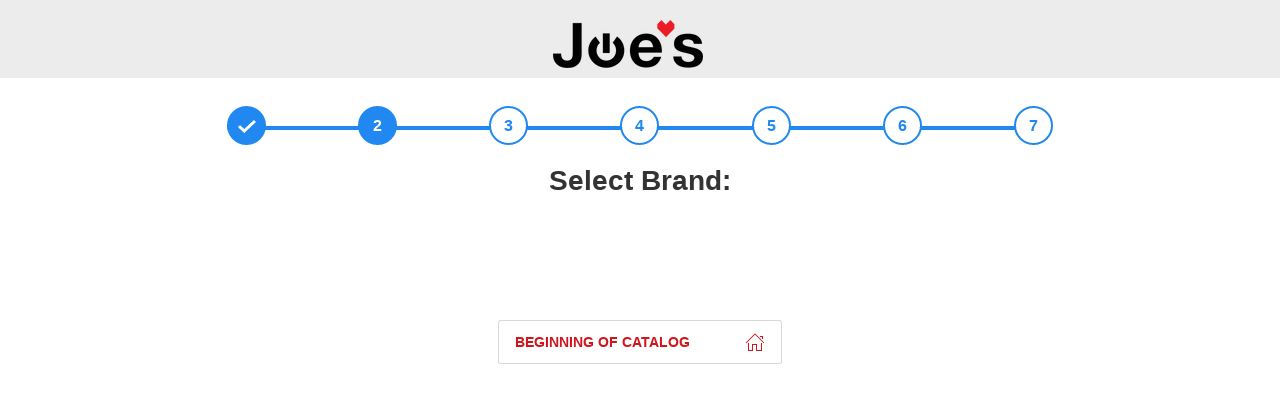

--- FILE ---
content_type: text/css
request_url: https://www.joesge.com/cdn/shop/t/37/assets/repair-theme.scss.css?v=65006149970282844411759758648
body_size: 3740
content:
/*! normalize.css v5.0.0 | MIT License | github.com/necolas/normalize.css */html{font-family:sans-serif;line-height:1.15;-ms-text-size-adjust:100%;-webkit-text-size-adjust:100%}body{margin:0}article,aside,footer,header,nav,section{display:block}h1{font-size:2em;margin:.67em 0}figcaption,figure,main{display:block}figure{margin:1em 40px}hr{box-sizing:content-box;height:0;overflow:visible}pre{font-family:monospace,monospace;font-size:1em}a{background-color:transparent;-webkit-text-decoration-skip:objects}a:active,a:hover{outline-width:0}abbr[title]{border-bottom:none;text-decoration:underline;text-decoration:underline dotted}b,strong{font-weight:inherit}b,strong{font-weight:bolder}code,kbd,samp{font-family:monospace,monospace;font-size:1em}dfn{font-style:italic}mark{background-color:#ff0;color:#000}small{font-size:80%}sub,sup{font-size:75%;line-height:0;position:relative;vertical-align:baseline}sub{bottom:-.25em}sup{top:-.5em}audio,video{display:inline-block}audio:not([controls]){display:none;height:0}img{border-style:none}svg:not(:root){overflow:hidden}button,input,optgroup,select,textarea{font-family:sans-serif;font-size:100%;line-height:1.15;margin:0}button,input{overflow:visible}button,select{text-transform:none}button,html [type=button],[type=reset],[type=submit]{-webkit-appearance:button}button::-moz-focus-inner,[type=button]::-moz-focus-inner,[type=reset]::-moz-focus-inner,[type=submit]::-moz-focus-inner{border-style:none;padding:0}button:-moz-focusring,[type=button]:-moz-focusring,[type=reset]:-moz-focusring,[type=submit]:-moz-focusring{outline:1px dotted ButtonText}fieldset{border:1px solid #c0c0c0;margin:0 2px;padding:.35em .625em .75em}legend{box-sizing:border-box;color:inherit;display:table;max-width:100%;padding:0;white-space:normal}progress{display:inline-block;vertical-align:baseline}textarea{overflow:auto}[type=checkbox],[type=radio]{box-sizing:border-box;padding:0}[type=number]::-webkit-inner-spin-button,[type=number]::-webkit-outer-spin-button{height:auto}[type=search]{-webkit-appearance:textfield;outline-offset:-2px}[type=search]::-webkit-search-cancel-button,[type=search]::-webkit-search-decoration{-webkit-appearance:none}::-webkit-file-upload-button{-webkit-appearance:button;font:inherit}details,menu{display:block}summary{display:list-item}canvas{display:inline-block}template{display:none}[hidden]{display:none}.button-gold,.button-blue,.button-primary,.button-secondary{padding:.625rem 1rem;font-size:.875rem;display:inline-block;font-family:Cabin,sans-serif;font-weight:700;text-decoration:none;cursor:pointer;border-radius:3px;transition:background-color .2s ease,width .2s ease,height .2s ease}.button-gold{color:#000;background-color:#ffdf00;border:1px solid #ffdf00}.button-gold:not(.disabled):hover{background-color:"#ffcf00";border:1px solid #ffcf00}.button-blue{color:#fff;background-color:#006fbb;border:1px solid #006fbb}.button-blue:not(.disabled):hover{background-color:#0070bd;border:1px solid #0070bd;color:#fff}.disabled.button-gold,.disabled.button-blue,.disabled.button-primary,.disabled.button-secondary,.disabled.button-gold:active,.disabled.button-blue:active,.disabled.button-primary:active,.disabled.button-secondary:active,.disabled.button-gold:focus,.disabled.button-blue:focus,.disabled.button-primary:focus,.disabled.button-secondary:focus{color:#fff;cursor:default;background-color:#737373;border:1px solid #737373}.button-primary{color:#fff;background-color:#d1151c;border:1px solid #d1151c}.button-primary:not(.disabled):hover{background:#d52c32;border:1px solid #d52c32}.button-primary:active,.button-primary:focus{background:#b8171d;border:1px solid #b8171d}.button-secondary{color:#d1151c;background-color:#fff;border:1px solid rgba(127,127,127,.3)}.button-secondary:not(.disabled):hover{background:#fff;border:1px solid rgba(127,127,127,.5)}.site-main,.rte,.site-header{max-width:1400px;padding-right:10px;padding-left:10px;margin-right:auto;margin-left:auto}@media screen and (min-width: 720px){.site-main,.rte,.site-header{padding-right:15px;padding-left:15px}}@media screen and (min-width: 1024px){.site-main,.rte,.site-header{padding-right:25px;padding-left:25px}}.site-main:before,.rte:before,.site-header:before,.site-main:after,.rte:after,.site-header:after{display:table;content:""}.site-main:after,.rte:after,.site-header:after{clear:both}.static-repair-service a:not(.button-gold,.uk-accordion-title){color:#d1151c;text-decoration:none;transition:color .1s ease}.static-repair-service a:hover:not(.button-gold,.uk-accordion-title){color:#ae161b}.site-main{position:relative;z-index:500}.button-blue[disabled]{background-color:#637381;border-color:#637381}.button-blue[disabled]:hover{background-color:#637381;border-color:#637381;text-decoration:none}.question{text-align:center}.rte{margin-top:.5rem;font-size:1rem;line-height:1.625}.rte h1{font-size:1.75rem}.rte h2{font-size:1.625rem}.rte h3{font-size:1.5rem}.rte h4{font-size:1.25rem}.rte h5{font-size:1.125rem}.rte h6{font-size:1rem}.rte h2,.rte h3,.rte h4,.rte h5,.rte h6{margin-top:2rem;margin-bottom:1rem;color:#000}.rte blockquote{padding-left:1rem;margin-left:0;border-left:2px solid #d1151c}.rte dl,.rte ul,.rte ol,.rte p,.rte blockquote,.rte img:not([style]){margin-top:1rem;margin-bottom:1rem}.rte ul,.rte ol{padding-left:20px}.rte dl dt{margin-top:1rem}.rte dl dd{margin-left:20px}.rte img{max-width:100%;margin-top:1rem;margin-bottom:1rem}.rte img[style*=left]{margin-top:0;margin-right:1.25rem}.rte img[style*=right]{margin-top:0;margin-left:1.25rem}.site-header-wrapper{position:relative;top:0;left:0;z-index:700;width:100%;color:#000;background-color:#ececec}.site-header-sticky .site-header-wrapper{position:fixed}.site-header-main.site-header--full-width{margin:0!important;padding:0!important}.site-header-main.site-header--full-width:before,.site-header-main.site-header--full-width:after{display:none;content:none}.site-header-main.site-header--full-width .site-header-menu-toggle{left:0!important}.site-header-main.site-header--full-width .site-header-logo{max-width:100%!important;width:100%;text-align:center}.site-header-sticky .site-header{background-color:#fff}.site-header{position:relative;z-index:700;padding-top:10px;padding-bottom:10px;background-color:#ececec;display:block!important;max-width:100%!important}@media screen and (min-width: 1024px){.site-header{display:-webkit-flex;display:-ms-flexbox;display:flex;-webkit-align-items:center;-ms-flex-align:center;align-items:center;padding-top:20px;padding-bottom:10px}.ie9 .site-header{display:table;width:100%;table-layout:fixed}.site-header-sticky--scrolled .site-header{padding-top:10px;padding-bottom:10px}}.site-header-main{display:flex;align-items:center;justify-content:center;margin-right:0;margin-left:0;font-size:0}@media screen and (min-width: 1024px){.site-header-main{display:-webkit-flex;display:-ms-flexbox;display:flex;-webkit-align-items:center;-ms-flex-align:center;align-items:center;-webkit-flex-basis:auto;-ms-flex-preferred-size:auto;flex-basis:auto;-webkit-flex-grow:1;-ms-flex-positive:1;flex-grow:1;-webkit-flex-shrink:1;-ms-flex-negative:1;flex-shrink:1;-webkit-justify-content:center;-ms-flex-pack:center;justify-content:center;margin-right:0;margin-left:0}.ie9 .site-header-main{display:table-cell;width:100%;padding-right:125px;margin-right:0}.site-header-sticky--scrolled .site-header-main{margin-left:50px}.ie9 .site-header-sticky--scrolled .site-header-main{padding-left:50px;margin-left:0}}.site-header-logo{margin-right:0;margin-left:0;text-align:center;vertical-align:middle}@media screen and (max-width: 1023px) and (min-width: 375px){.site-header-logo{max-width:calc(100% - 96px)}}@media screen and (max-width: 1023px){.site-header-logo{display:table;min-height:46px}}@media screen and (min-width: 1024px){.site-header-logo{display:inline-block;height:auto;margin-right:25px;margin-left:0;text-align:left}}.required{color:#f05d5d}.site-logo{display:block;color:currentColor;text-decoration:none}@media screen and (max-width: 1023px){.site-logo{display:table-cell;vertical-align:middle}}@media screen and (min-width: 1024px){.site-logo{display:inline-block;margin-left:0}}.site-logo-image{display:block;margin-right:auto;margin-left:auto}@media screen and (min-width: 1024px){.site-logo-image{display:inline-block;margin-left:0}}.site-logo-text{display:block;width:100%;font-size:1rem;text-decoration:none}.static-repair-service #repair-steps{display:grid;grid-auto-flow:column;grid-row-gap:5px;grid-template-columns:33.3% 33.3% 33.3%;justify-content:center}.static-repair-service #repair-steps figure{display:flex;align-items:center;flex-direction:column}.static-repair-service #repair-steps figure img{width:50px}.static-repair-service #repair-steps figure figcaption h2,.static-repair-service #repair-steps figure p{margin-top:0;margin-bottom:0;text-align:center}@media (max-width: 860px){.static-repair-service #repair-steps{grid-auto-flow:row;grid-template-columns:1fr}}.static-repair-service #repair-benefits div{display:grid;grid-template-columns:1fr 1fr 1fr 1fr}@media (max-width: 860px){.static-repair-service #repair-benefits div{grid-template-rows:auto;grid-template-columns:auto}}.figure-wrapper{display:-ms-grid;display:grid;grid-gap:10px;gap:10px;padding:2%;justify-content:start;-ms-grid-columns:repeat(5,1fr);grid-template-columns:repeat(5,1fr);grid-auto-rows:1fr}@media screen and (max-width: 719px){.figure-wrapper{-ms-grid-columns:repeat(1,1fr);grid-template-columns:repeat(1,1fr)}}@media screen and (max-width: 1023px) and (min-width: 720px){.figure-wrapper{-ms-grid-columns:repeat(3,1fr);grid-template-columns:repeat(3,1fr)}}@media screen and (min-width: 720px){.figure-wrapper a{display:flex}}.figure-wrapper a:hover{text-decoration:none}.figure-wrapper figure{background-color:#fff;-webkit-box-shadow:rgba(0,0,0,.15) 0px 1px 5px 0px;box-shadow:#00000026 0 1px 5px;margin-left:0;margin-right:0;width:100%}.figure-wrapper figure img{margin:10px auto;height:auto;display:block;width:225px}.figure-wrapper figure figcaption{padding:20px 0;border-top:1px solid rgba(0,0,0,.12);margin-top:20px;text-align:center;text-transform:uppercase}.specific-information h1{text-align:center}.specific-information .more-info{display:grid;text-align:left;grid-template-columns:1fr 1fr;justify-items:center;margin:1%}@media screen and (max-width: 680px){.specific-information .more-info{grid-template-columns:auto;padding:2%;justify-items:left}}#dataWarning{display:none;padding:1rem;background-color:#ffeb3b;border:3px solid black;justify-content:center;align-items:center;color:#000}#dataWarning h1{text-align:center;border-bottom:2px solid black;margin-top:0}#dataWarning ol p,#dataWarning ol div{text-align:center}#tos{padding:2%}#tos header{text-align:center}.uk-progress{margin-top:20px;margin-bottom:5px}.progress-container{margin-top:20px;margin-bottom:5px;position:relative}@media screen and (min-width: 607px){.progress-container{width:70%;margin-left:auto;margin-right:auto}}.progress__steps{display:flex;justify-content:space-between;position:relative;z-index:2}.progress__step{height:25px;width:25px;border-radius:50%;display:inline-flex;justify-content:center;align-items:center;border:2px solid #2088f0;color:#2088f0;background-color:#fff;font-weight:700}@media screen and (min-width: 607px){.progress__step{height:35px;width:35px}}.progress__step--completed,.progress__step--current{background-color:#2088f0;color:#fff}.progress__step--final{background-color:#4cb71a;border:2px solid #4cb71a;color:#fff;animation:scaleChange .75s}.progress__step--final .icon{animation:popIcon .75s}@keyframes scaleChange{0%{transform:scale(1)}50%{transform:scale(1.5)}to{transform:scale(1)}}@keyframes popIcon{0%{transform:scale(0)}to{transform:scale(1)}}.progress__line{position:absolute;width:99%;height:4px;background-color:#2088f0;top:50%;border-radius:3rem}.repair-issue-class{display:flex;border:1px solid rgba(171,171,171,.73);border-radius:5px;justify-content:space-between;align-items:center;padding:10px}.repair-issue-class:hover{background-color:#ddd}#issue-container{text-align:center}#issue-container .devices{padding-left:0;display:grid;justify-content:center;grid-template-columns:1fr;align-items:center}#issue-container .devices #device-issues{padding:0;display:grid;gap:.3vh}#issue-container li{max-width:100%;text-align:center;display:block}#issue-container img{max-width:150px}#issue-container .uk-accordion-title{text-align:center}#cartMoreInfo{text-align:center;border:1px solid black;padding:20px 40px}@media screen and (min-width: 607px){#cartMoreInfo{width:40%;margin:0 auto 15px}}#cartMoreInfo>h3{margin-top:0}.button-wrapper{display:flex;flex-wrap:wrap;justify-content:space-around;text-align:center;margin-top:5vh}.button-wrapper a{display:flex;margin:3vh 0;align-items:center;justify-content:space-between;width:250px}@media screen and (max-width: 607px){.button-wrapper{flex-direction:column-reverse;align-items:center}}.button-wrapper--cart{justify-content:center;gap:5vw;margin-top:1vh}@media screen and (max-width: 607px){.button-wrapper.sticky{position:sticky;bottom:0;background:#fff}.button-wrapper.sticky a{margin:2vh 0}}#checkout-form{display:grid;grid-template-columns:auto}#checkout-form .uk-input,#checkout-form .uk-textarea,#checkout-form .uk-select{max-width:100%}@media (min-width: 720px){#checkout-form{grid-template-columns:auto auto;gap:1rem}#checkout-form #additional-information{grid-column:span 2}}@media (min-width: 1024px){#checkout-form{padding:0 6rem}}.issue-buttons{display:flex;justify-content:space-between;align-items:center;border-top:1px solid black;color:#000;border-radius:0;border:0;background-color:#fff;border-bottom:1px solid black}.issue-buttons:first-of-type{border-top:1px solid black}#model-issues{list-style-type:none}#model-issues li{margin:10px 0}#submit-repair{display:none}#joesAddress{display:block;list-style-type:none;margin:0;padding:0;text-align:center;color:#00008b}#shipping-videos-wrapper h3,#shipping-videos-wrapper h5{text-align:center}#shipping-videos-wrapper figure{position:relative;padding-bottom:56.25%;height:0;overflow:hidden;max-width:100%}#shipping-videos-wrapper figure iframe,#shipping-videos-wrapper figure object,#shipping-videos-wrapper figure embed{position:absolute;top:0;left:0;width:100%;height:100%}#shipping-videos-wrapper h5{font-size:small;margin-top:0}.uk-accordion .uk-accordion-title{font-weight:bolder;padding:0}.uk-accordion{padding:0}#communication-preference{display:flex;flex-direction:row;flex-wrap:wrap;align-items:center;margin:0;justify-content:center}#communication-preference label{margin-left:.5em}#communication-preference label:not(:last-child){margin-right:3rem}@media screen and (max-width: 607px){#communication-preference label:not(:last-child){margin-right:1rem}}#qtyError{text-align:center;background-color:red;color:#fff;border:1px solid black}#sendingInMessage{text-align:center;padding:.5rem;background-color:#ff0;color:#000;border:1px solid black}.invalidInput{border-color:red}.cartEmpty{text-align:center;border:1px solid black;padding:1%}.banner-message{background-color:#ffeb3b;color:#333;padding:15px;margin:10px 0;border:1px solid #ccc;font-size:16px;text-align:center}#screenPolishingBanner{display:none}.floating__container{position:relative;width:100%;display:flex;transition:box-shadow .3s ease}select.floating__input{-webkit-appearance:none}select.floating__input~.caret-icon{position:absolute;right:15px;height:100%;display:flex}select.floating__input~.caret-icon>svg{width:10px}.caret-icon.hidden{display:none}.floating__input{flex-grow:1;text-align:left;padding:1rem;margin:5px;transition:box-shadow .3s ease;color:#666;border:1px solid #e5e5e5;border-radius:5px;width:100%}.floating__input.invalid{color:#f0506e;border-color:#f0506e}.floating__label{left:calc(5px + 1rem);top:calc(2px + 1rem);margin-bottom:0;pointer-events:none;position:absolute;transition:top .3s ease,font-size .3s ease;letter-spacing:.04rem;line-height:1.5;color:#818181}.floating__input:focus~.floating__label,.floating__input:not(:placeholder-shown)~.floating__label,.floating__input:-webkit-autofill~.floating__label{top:calc(5px + .25rem);left:calc(5px + 1rem);letter-spacing:.04rem;font-size:14px}.floating__input:focus,.floating__input:not(:placeholder-shown),.floating__input:-webkit-autofill{padding:1.5rem .25rem .5rem 1rem;margin:5px}.floating__input::-webkit-search-cancel-button{display:none}.floating__input::placeholder{opacity:0}.floating__input:-webkit-autofill~.floating__label{color:#000}@media screen and (max-width: 607px){.floating__label--hide-mobile{display:none}.floating__input--show-placeholder::placeholder{opacity:1}}.uk-margin--multiple-fields>*{margin-top:20px!important}@media screen and (min-width: 607px){.uk-margin--multiple-fields{display:flex;margin-top:20px!important}.uk-margin--multiple-fields>*{margin-top:0!important}}@media screen and (min-width: 720px) and (max-width: 1024px){.uk-margin--multiple-fields{flex-wrap:wrap}.uk-margin--multiple-fields *:nth-child(1),.uk-margin--multiple-fields *:nth-child(2){width:50%}.uk-margin--multiple-fields *:nth-child(3){margin-top:20px!important}}@media screen and (min-width: 1024px){.uk-margin--multiple-fields{flex-wrap:nowrap}.uk-margin--multiple-fields>*{width:100%;margin-top:0!important}}.rte .estimated-total-container{margin:15px 0;text-align:center;letter-spacing:.5px}.checkboxes-container{display:flex;flex-direction:column;align-items:flex-start;margin:1.5rem 0;gap:10px;box-sizing:border-box}@media (min-width: 1024px){.checkboxes-container{padding:0 6rem}}.checkboxes-container>div{display:flex;text-align:left;gap:10px}.checkboxes-container .uk-checkbox{margin-top:3px}.checkboxes-container .uk-form-label{display:inline-block;margin-left:10px;width:100%}.checkboxes-container+.button-wrapper{margin-top:1vh}.communication-preference-container{display:flex;align-items:center;margin-top:3px;gap:60px}@media screen and (max-width: 607px){.communication-preference-container{flex-direction:column;gap:1rem}}.checkbox-wrapper{display:flex;gap:10px;align-items:center;justify-content:center;font-size:16px;margin-top:15px}@media screen and (max-width: 607px){.checkbox-wrapper{gap:5px;font-size:14px;margin-bottom:10px}}.checkbox-wrapper>input[type=checkbox]{background-color:#fff}.checkbox-wrapper p{margin:0}.checkbox-wrapper+p{margin:0;font-size:14px}.mobile-scroll-indicator,.desktop-scroll-indicator{position:absolute;display:none;align-items:center;justify-content:center;top:-45px;right:5px;width:35px;height:35px;color:#000;animation:bounceAnimation 3s infinite;z-index:1}.desktop-scroll-indicator{top:-65px}.mobile-scroll-indicator-container,.desktop-scroll-indicator-container{position:sticky;bottom:0}.mobile-scroll-indicator-container .mobile-scroll-indicator{top:-65px}.mobile-scroll-indicator.show,.desktop-scroll-indicator.show{display:flex}.mobile-scroll-indicator.show+.mobile-scroll-indicator__text,.desktop-scroll-indicator.show+.desktop-scroll-indicator__text{display:block}.mobile-scroll-indicator__text,.desktop-scroll-indicator__text{display:none;top:-40px;position:absolute;right:-10px;width:69px;font-weight:700}.desktop-scroll-indicator__text,.mobile-scroll-indicator-container .mobile-scroll-indicator__text{top:-60px}.mobile-scroll-indicator__text p,.desktop-scroll-indicator__text p{position:relative;z-index:1}.button-blue[hidden]+div .mobile-scroll-indicator{top:-65px}.button-blue[hidden]+div .mobile-scroll-indicator__text{top:-60px}.blur-background{background:#fff;width:140%;height:28px;border-radius:30px;position:absolute;margin-top:1rem;top:0;left:-10px;filter:blur(8px)}@media screen and (min-width: 607px){.button-wrapper.sticky>div:first-of-type,.mobile-scroll-indicator-container>div:first-of-type{display:none!important}}@media screen and (max-width: 607px){.desktop-scroll-indicator-container{display:none!important}}@keyframes bounceAnimation{0%,20%,50%,80%,to{transform:translateY(0)}40%{transform:translateY(-2px)}60%{transform:translateY(-5px)}}.repair-service-disclaimer{border:2px solid #ccc;padding:20px;font-family:Arial,sans-serif}@media screen and (min-width: 607px){.repair-service-disclaimer{margin:40px}}.repair-service-disclaimer h2{text-align:center;color:#333;margin:0}.repair-service-disclaimer ul{list-style:none;padding:0;color:#555}.repair-service-disclaimer ul>li{margin-top:10px}.repair-service-disclaimer .note{color:#777;font-size:.9em}
/*# sourceMappingURL=/cdn/shop/t/37/assets/repair-theme.scss.css.map?v=65006149970282844411759758648 */


--- FILE ---
content_type: text/javascript
request_url: https://www.joesge.com/cdn/shop/t/37/assets/lazysizes.min.js?v=22998982080335522201759758633
body_size: 3267
content:
/*! lazysizes - v5.2.1-rc2 */

!(function (e) {
  var t = (function (u, D, f) {
    "use strict";
    var k, H;
    if (
      ((function () {
        var e;
        var t = {
          lazyClass: "lazyload",
          loadedClass: "lazyloaded",
          loadingClass: "lazyloading",
          preloadClass: "lazypreload",
          errorClass: "lazyerror",
          autosizesClass: "lazyautosizes",
          srcAttr: "data-src",
          srcsetAttr: "data-srcset",
          sizesAttr: "data-sizes",
          minSize: 40,
          customMedia: {},
          init: true,
          expFactor: 1.5,
          hFac: 0.8,
          loadMode: 2,
          loadHidden: true,
          ricTimeout: 0,
          throttleDelay: 125,
        };
        H = u.lazySizesConfig || u.lazysizesConfig || {};
        for (e in t) {
          if (!(e in H)) {
            H[e] = t[e];
          }
        }
      })(),
      !D || !D.getElementsByClassName)
    ) {
      return { init: function () {}, cfg: H, noSupport: true };
    }
    var O = D.documentElement,
      a = u.HTMLPictureElement,
      P = "addEventListener",
      $ = "getAttribute",
      q = u[P].bind(u),
      I = u.setTimeout,
      U = u.requestAnimationFrame || I,
      l = u.requestIdleCallback,
      j = /^picture$/i,
      r = ["load", "error", "lazyincluded", "_lazyloaded"],
      i = {},
      G = Array.prototype.forEach,
      J = function (e, t) {
        if (!i[t]) {
          i[t] = new RegExp("(\\s|^)" + t + "(\\s|$)");
        }
        return i[t].test(e[$]("class") || "") && i[t];
      },
      K = function (e, t) {
        if (!J(e, t)) {
          e.setAttribute("class", (e[$]("class") || "").trim() + " " + t);
        }
      },
      Q = function (e, t) {
        var i;
        if ((i = J(e, t))) {
          e.setAttribute("class", (e[$]("class") || "").replace(i, " "));
        }
      },
      V = function (t, i, e) {
        var a = e ? P : "removeEventListener";
        if (e) {
          V(t, i);
        }
        r.forEach(function (e) {
          t[a](e, i);
        });
      },
      X = function (e, t, i, a, r) {
        var n = D.createEvent("Event");
        if (!i) {
          i = {};
        }
        i.instance = k;
        n.initEvent(t, !a, !r);
        n.detail = i;
        e.dispatchEvent(n);
        return n;
      },
      Y = function (e, t) {
        var i;
        if (!a && (i = u.picturefill || H.pf)) {
          if (t && t.src && !e[$]("srcset")) {
            e.setAttribute("srcset", t.src);
          }
          i({ reevaluate: true, elements: [e] });
        } else if (t && t.src) {
          e.src = t.src;
        }
      },
      Z = function (e, t) {
        return (getComputedStyle(e, null) || {})[t];
      },
      s = function (e, t, i) {
        i = i || e.offsetWidth;
        while (i < H.minSize && t && !e._lazysizesWidth) {
          i = t.offsetWidth;
          t = t.parentNode;
        }
        return i;
      },
      ee = (function () {
        var i, a;
        var t = [];
        var r = [];
        var n = t;
        var s = function () {
          var e = n;
          n = t.length ? r : t;
          i = true;
          a = false;
          while (e.length) {
            e.shift()();
          }
          i = false;
        };
        var e = function (e, t) {
          if (i && !t) {
            e.apply(this, arguments);
          } else {
            n.push(e);
            if (!a) {
              a = true;
              (D.hidden ? I : U)(s);
            }
          }
        };
        e._lsFlush = s;
        return e;
      })(),
      te = function (i, e) {
        return e
          ? function () {
              ee(i);
            }
          : function () {
              var e = this;
              var t = arguments;
              ee(function () {
                i.apply(e, t);
              });
            };
      },
      ie = function (e) {
        var i;
        var a = 0;
        var r = H.throttleDelay;
        var n = H.ricTimeout;
        var t = function () {
          i = false;
          a = f.now();
          e();
        };
        var s =
          l && n > 49
            ? function () {
                l(t, { timeout: n });
                if (n !== H.ricTimeout) {
                  n = H.ricTimeout;
                }
              }
            : te(function () {
                I(t);
              }, true);
        return function (e) {
          var t;
          if ((e = e === true)) {
            n = 33;
          }
          if (i) {
            return;
          }
          i = true;
          t = r - (f.now() - a);
          if (t < 0) {
            t = 0;
          }
          if (e || t < 9) {
            s();
          } else {
            I(s, t);
          }
        };
      },
      ae = function (e) {
        var t, i;
        var a = 99;
        var r = function () {
          t = null;
          e();
        };
        var n = function () {
          var e = f.now() - i;
          if (e < a) {
            I(n, a - e);
          } else {
            (l || r)(r);
          }
        };
        return function () {
          i = f.now();
          if (!t) {
            t = I(n, a);
          }
        };
      },
      e = (function () {
        var v, m, c, h, e;
        var y, z, g, p, C, b, A;
        var n = /^img$/i;
        var d = /^iframe$/i;
        var E = "onscroll" in u && !/(gle|ing)bot/.test(navigator.userAgent);
        var _ = 0;
        var w = 0;
        var N = 0;
        var M = -1;
        var x = function (e) {
          N--;
          if (!e || N < 0 || !e.target) {
            N = 0;
          }
        };
        var W = function (e) {
          if (A == null) {
            A = Z(D.body, "visibility") == "hidden";
          }
          return (
            A ||
            !(
              Z(e.parentNode, "visibility") == "hidden" &&
              Z(e, "visibility") == "hidden"
            )
          );
        };
        var S = function (e, t) {
          var i;
          var a = e;
          var r = W(e);
          g -= t;
          b += t;
          p -= t;
          C += t;
          while (r && (a = a.offsetParent) && a != D.body && a != O) {
            r = (Z(a, "opacity") || 1) > 0;
            if (r && Z(a, "overflow") != "visible") {
              i = a.getBoundingClientRect();
              r =
                C > i.left && p < i.right && b > i.top - 1 && g < i.bottom + 1;
            }
          }
          return r;
        };
        var t = function () {
          var e, t, i, a, r, n, s, l, o, u, f, c;
          var d = k.elements;
          if ((h = H.loadMode) && N < 8 && (e = d.length)) {
            t = 0;
            M++;
            for (; t < e; t++) {
              if (!d[t] || d[t]._lazyRace) {
                continue;
              }
              if (!E || (k.prematureUnveil && k.prematureUnveil(d[t]))) {
                R(d[t]);
                continue;
              }
              if (!(l = d[t][$]("data-expand")) || !(n = l * 1)) {
                n = w;
              }
              if (!u) {
                u =
                  !H.expand || H.expand < 1
                    ? O.clientHeight > 500 && O.clientWidth > 500
                      ? 500
                      : 370
                    : H.expand;
                k._defEx = u;
                f = u * H.expFactor;
                c = H.hFac;
                A = null;
                if (w < f && N < 1 && M > 2 && h > 2 && !D.hidden) {
                  w = f;
                  M = 0;
                } else if (h > 1 && M > 1 && N < 6) {
                  w = u;
                } else {
                  w = _;
                }
              }
              if (o !== n) {
                y = innerWidth + n * c;
                z = innerHeight + n;
                s = n * -1;
                o = n;
              }
              i = d[t].getBoundingClientRect();
              if (
                (b = i.bottom) >= s &&
                (g = i.top) <= z &&
                (C = i.right) >= s * c &&
                (p = i.left) <= y &&
                (b || C || p || g) &&
                (H.loadHidden || W(d[t])) &&
                ((m && N < 3 && !l && (h < 3 || M < 4)) || S(d[t], n))
              ) {
                R(d[t]);
                r = true;
                if (N > 9) {
                  break;
                }
              } else if (
                !r &&
                m &&
                !a &&
                N < 4 &&
                M < 4 &&
                h > 2 &&
                (v[0] || H.preloadAfterLoad) &&
                (v[0] ||
                  (!l && (b || C || p || g || d[t][$](H.sizesAttr) != "auto")))
              ) {
                a = v[0] || d[t];
              }
            }
            if (a && !r) {
              R(a);
            }
          }
        };
        var i = ie(t);
        var B = function (e) {
          var t = e.target;
          if (t._lazyCache) {
            delete t._lazyCache;
            return;
          }
          x(e);
          K(t, H.loadedClass);
          Q(t, H.loadingClass);
          V(t, L);
          X(t, "lazyloaded");
        };
        var a = te(B);
        var L = function (e) {
          a({ target: e.target });
        };
        var T = function (t, i) {
          try {
            t.contentWindow.location.replace(i);
          } catch (e) {
            t.src = i;
          }
        };
        var F = function (e) {
          var t;
          var i = e[$](H.srcsetAttr);
          if ((t = H.customMedia[e[$]("data-media") || e[$]("media")])) {
            e.setAttribute("media", t);
          }
          if (i) {
            e.setAttribute("srcset", i);
          }
        };
        var s = te(function (t, e, i, a, r) {
          var n, s, l, o, u, f;
          if (!(u = X(t, "lazybeforeunveil", e)).defaultPrevented) {
            if (a) {
              if (i) {
                K(t, H.autosizesClass);
              } else {
                t.setAttribute("sizes", a);
              }
            }
            s = t[$](H.srcsetAttr);
            n = t[$](H.srcAttr);
            if (r) {
              l = t.parentNode;
              o = l && j.test(l.nodeName || "");
            }
            f = e.firesLoad || ("src" in t && (s || n || o));
            u = { target: t };
            K(t, H.loadingClass);
            if (f) {
              clearTimeout(c);
              c = I(x, 2500);
              V(t, L, true);
            }
            if (o) {
              G.call(l.getElementsByTagName("source"), F);
            }
            if (s) {
              t.setAttribute("srcset", s);
            } else if (n && !o) {
              if (d.test(t.nodeName)) {
                T(t, n);
              } else {
                t.src = n;
              }
            }
            if (r && (s || o)) {
              Y(t, { src: n });
            }
          }
          if (t._lazyRace) {
            delete t._lazyRace;
          }
          Q(t, H.lazyClass);
          ee(function () {
            var e = t.complete && t.naturalWidth > 1;
            if (!f || e) {
              if (e) {
                K(t, "ls-is-cached");
              }
              B(u);
              t._lazyCache = true;
              I(function () {
                if ("_lazyCache" in t) {
                  delete t._lazyCache;
                }
              }, 9);
            }
            if (t.loading == "lazy") {
              N--;
            }
          }, true);
        });
        var R = function (e) {
          if (e._lazyRace) {
            return;
          }
          var t;
          var i = n.test(e.nodeName);
          var a = i && (e[$](H.sizesAttr) || e[$]("sizes"));
          var r = a == "auto";
          if (
            (r || !m) &&
            i &&
            (e[$]("src") || e.srcset) &&
            !e.complete &&
            !J(e, H.errorClass) &&
            J(e, H.lazyClass)
          ) {
            return;
          }
          t = X(e, "lazyunveilread").detail;
          if (r) {
            re.updateElem(e, true, e.offsetWidth);
          }
          e._lazyRace = true;
          N++;
          s(e, t, r, a, i);
        };
        var r = ae(function () {
          H.loadMode = 3;
          i();
        });
        var l = function () {
          if (H.loadMode == 3) {
            H.loadMode = 2;
          }
          r();
        };
        var o = function () {
          if (m) {
            return;
          }
          if (f.now() - e < 999) {
            I(o, 999);
            return;
          }
          m = true;
          H.loadMode = 3;
          i();
          q("scroll", l, true);
        };
        return {
          _: function () {
            e = f.now();
            k.elements = D.getElementsByClassName(H.lazyClass);
            v = D.getElementsByClassName(H.lazyClass + " " + H.preloadClass);
            q("scroll", i, true);
            q("resize", i, true);
            q("pageshow", function (e) {
              if (e.persisted) {
                var t = D.querySelectorAll("." + H.loadingClass);
                if (t.length && t.forEach) {
                  U(function () {
                    t.forEach(function (e) {
                      if (e.complete) {
                        R(e);
                      }
                    });
                  });
                }
              }
            });
            if (u.MutationObserver) {
              new MutationObserver(i).observe(O, {
                childList: true,
                subtree: true,
                attributes: true,
              });
            } else {
              O[P]("DOMNodeInserted", i, true);
              O[P]("DOMAttrModified", i, true);
              setInterval(i, 999);
            }
            q("hashchange", i, true);
            [
              "focus",
              "mouseover",
              "click",
              "load",
              "transitionend",
              "animationend",
            ].forEach(function (e) {
              D[P](e, i, true);
            });
            if (/d$|^c/.test(D.readyState)) {
              o();
            } else {
              q("load", o);
              D[P]("DOMContentLoaded", i);
              I(o, 2e4);
            }
            if (k.elements.length) {
              t();
              ee._lsFlush();
            } else {
              i();
            }
          },
          checkElems: i,
          unveil: R,
          _aLSL: l,
        };
      })(),
      re = (function () {
        var i;
        var n = te(function (e, t, i, a) {
          var r, n, s;
          e._lazysizesWidth = a;
          a += "px";
          e.setAttribute("sizes", a);
          if (j.test(t.nodeName || "")) {
            r = t.getElementsByTagName("source");
            for (n = 0, s = r.length; n < s; n++) {
              r[n].setAttribute("sizes", a);
            }
          }
          if (!i.detail.dataAttr) {
            Y(e, i.detail);
          }
        });
        var a = function (e, t, i) {
          var a;
          var r = e.parentNode;
          if (r) {
            i = s(e, r, i);
            a = X(e, "lazybeforesizes", { width: i, dataAttr: !!t });
            if (!a.defaultPrevented) {
              i = a.detail.width;
              if (i && i !== e._lazysizesWidth) {
                n(e, r, a, i);
              }
            }
          }
        };
        var e = function () {
          var e;
          var t = i.length;
          if (t) {
            e = 0;
            for (; e < t; e++) {
              a(i[e]);
            }
          }
        };
        var t = ae(e);
        return {
          _: function () {
            i = D.getElementsByClassName(H.autosizesClass);
            q("resize", t);
          },
          checkElems: t,
          updateElem: a,
        };
      })(),
      t = function () {
        if (!t.i && D.getElementsByClassName) {
          t.i = true;
          re._();
          e._();
        }
      };
    return (
      I(function () {
        H.init && t();
      }),
      (k = {
        cfg: H,
        autoSizer: re,
        loader: e,
        init: t,
        uP: Y,
        aC: K,
        rC: Q,
        hC: J,
        fire: X,
        gW: s,
        rAF: ee,
      })
    );
  })(e, e.document, Date);
  (e.lazySizes = t),
    "object" == typeof module && module.exports && (module.exports = t);
})("undefined" != typeof window ? window : {});


--- FILE ---
content_type: text/javascript
request_url: https://www.joesge.com/cdn/shop/t/37/assets/repair-pages.js?v=129322070247482294481759758632
body_size: -345
content:
document.addEventListener("readystatechange",function(){setTimeout(changeScrollArrowVisibility,2*1e3)});const scrollArrowMobile=document.getElementById("scrollArrowMobile"),scrollArrowDesktop=document.getElementById("scrollArrowDesktop");scrollArrowMobile&&scrollArrowDesktop&&document.addEventListener("scroll",function(){(window.pageYOffset||(document.documentElement||document.body.parentNode||document.body).scrollTop)+window.screen.height+50>document.body.offsetHeight?(scrollArrowMobile.classList.remove("show"),scrollArrowDesktop.classList.remove("show")):(scrollArrowMobile.classList.add("show"),scrollArrowDesktop.classList.add("show"))});function changeScrollArrowVisibility(){document.body.offsetHeight>window.screen.height&&scrollArrowMobile&&scrollArrowDesktop&&(scrollArrowMobile.classList.add("show"),scrollArrowDesktop.classList.add("show"))}
//# sourceMappingURL=/cdn/shop/t/37/assets/repair-pages.js.map?v=129322070247482294481759758632


--- FILE ---
content_type: text/javascript
request_url: https://www.joesge.com/cdn/shop/t/37/assets/repair-cookies.js?v=59013879915804223491759758634
body_size: 57
content:
function firstTimeMode(details){const{productHandle,productTitle,featuredImage,variantList,weight,productId}=details,editID=uuidv4();let firstTimeCookie={};return firstTimeCookie[editID]={productHandle,productTitle,featuredImage,variantList,weight,productId,quantity:1,lineItemPrice:0},Cookies.set("serviceCart",JSON.stringify(firstTimeCookie),{sameSite:"none",secure:!0}),window.location.href="/pages/repair-service-cart"}function editMode(details){const{editID,variantList}=details,currentCookie=JSON.parse(Cookies.get("serviceCart"));return currentCookie[editID].variantList=variantList,Cookies.set("serviceCart",JSON.stringify(currentCookie),{sameSite:"none",secure:!0}),window.location.href="/pages/repair-service-cart"}function addingProductMode(details){const{productHandle,productTitle,featuredImage,variantList,weight,productId}=details,editID=uuidv4(),currentCookie=JSON.parse(Cookies.get("serviceCart"));return currentCookie[editID]={productHandle,productTitle,featuredImage,variantList,weight,productId,quantity:1,lineItemPrice:0},Cookies.set("serviceCart",JSON.stringify(currentCookie),{sameSite:"none",secure:!0}),window.location.href="/pages/repair-service-cart"}function getCheckedInputs(){return new Promise((resolve,reject)=>{const variantList=[],selectedIssues=document.querySelectorAll('input[name="issues"]:checked');if(selectedIssues.length===0)reject(new Error("No issue has been selected."));else{for(let i=0;i<selectedIssues.length;i++){const{id}=selectedIssues[i];variantList.push(id)}resolve(variantList)}})}function removeIssue(editID,variant,qty){const serviceCart=JSON.parse(Cookies.get("serviceCart"));return delete serviceCart[editID].variantList[variant],isEmpty(serviceCart[editID].variantList)?removeDevice(editID):(serviceCart[editID].quantity=parseFloat(qty),serviceCart[editID].lineItemPrice=0,Cookies.set("serviceCart",JSON.stringify(serviceCart),{sameSite:"none",secure:!0}),location.reload())}function removeDevice(editID){const serviceCart=JSON.parse(Cookies.get("serviceCart"));return delete serviceCart[editID],Cookies.set("serviceCart",JSON.stringify(serviceCart),{sameSite:"none",secure:!0}),location.reload()}const isEmpty=objectVariantList=>Object.keys(objectVariantList).length==0;function isURLEncoded(str){try{return decodeURIComponent(str)!==str}catch{return!1}}function changeVisibility(){const elementsToShow=document.querySelectorAll(".hide-if-empty-cart");if(!elementsToShow)return;const serviceCartCookie=Cookies.get("serviceCart");if(!serviceCartCookie)return;let parsedCart;try{const data=isURLEncoded(serviceCartCookie)?decodeURIComponent(serviceCartCookie):serviceCartCookie;parsedCart=JSON.parse(data)}catch(err){console.error("Invalid JSON in serviceCart cookie",err);return}Object.keys(parsedCart).length!==0&&elementsToShow.forEach(element=>{element.hidden=!1})}document.addEventListener("DOMContentLoaded",changeVisibility);
//# sourceMappingURL=/cdn/shop/t/37/assets/repair-cookies.js.map?v=59013879915804223491759758634
